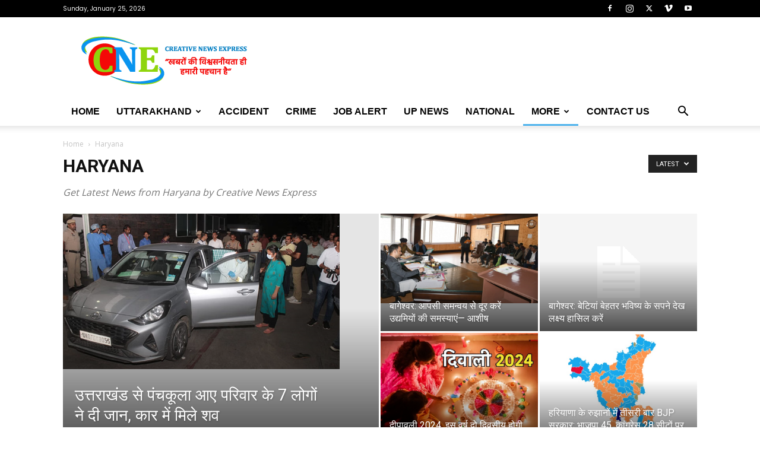

--- FILE ---
content_type: text/html; charset=utf-8
request_url: https://www.google.com/recaptcha/api2/aframe
body_size: 268
content:
<!DOCTYPE HTML><html><head><meta http-equiv="content-type" content="text/html; charset=UTF-8"></head><body><script nonce="BXV7fxE3Vc6t6JE4C6dAyQ">/** Anti-fraud and anti-abuse applications only. See google.com/recaptcha */ try{var clients={'sodar':'https://pagead2.googlesyndication.com/pagead/sodar?'};window.addEventListener("message",function(a){try{if(a.source===window.parent){var b=JSON.parse(a.data);var c=clients[b['id']];if(c){var d=document.createElement('img');d.src=c+b['params']+'&rc='+(localStorage.getItem("rc::a")?sessionStorage.getItem("rc::b"):"");window.document.body.appendChild(d);sessionStorage.setItem("rc::e",parseInt(sessionStorage.getItem("rc::e")||0)+1);localStorage.setItem("rc::h",'1769289557420');}}}catch(b){}});window.parent.postMessage("_grecaptcha_ready", "*");}catch(b){}</script></body></html>

--- FILE ---
content_type: application/javascript; charset=utf-8
request_url: https://fundingchoicesmessages.google.com/f/AGSKWxUhabQ1pcWXkWLnmowig-M_7c5EPplh8xx01z8TqhHdCWI3okwLB_pJ5tKK2FF-5r6ox7dWkNMK9n4G2naZGwAksSLkcNooxxb9YcIr3uI97nMCZ208JVzRVZov2vyPCzGESZ-2-Geaa1J2zZopADIeFm2CoX4t_dtkJ1YsjAqvTSi1I1LYkfl95ME9/_/antiadblock./adixs.=big-ad-switch_/adbotright./articleSponsorDeriv_
body_size: -1289
content:
window['f8d6f888-fd61-4369-a373-9cb44d81c9a7'] = true;